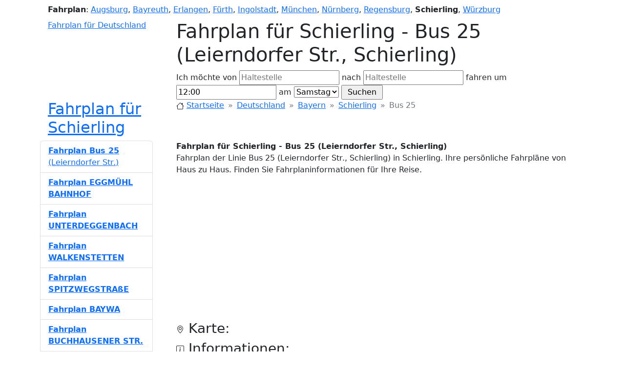

--- FILE ---
content_type: text/html; charset=UTF-8
request_url: https://bus-bahn-fahrplan.de/fahrplan-schierling/41/bus-25-leierndorfer-str-schierling
body_size: 5562
content:
<!doctype html>
<html xmlns="https://www.w3.org/1999/xhtml" xml:lang="de-DE" lang="de-DE" prefix="og: https://ogp.me/ns#">
<head>
    <title>Fahrplan für Schierling - Bus   25 (Leierndorfer Str., Schierling)</title>
    <meta property="og:title" content="Fahrplan für Schierling - Bus   25 (Leierndorfer Str., Schierling)"/>
    <meta http-equiv="X-UA-Compatible" content="IE=EmulateIE8, IE=9"/>
    <meta content="initial-scale=1.0, maximum-scale=5.0, user-scalable=1" name="viewport">
    <meta name="description"
          content="Fahrplan der Linie Bus   25 (Leierndorfer Str., Schierling) in Schierling. Ihre persönliche Fahrpläne von Haus zu Haus. Finden Sie Fahrplaninformationen für Ihre Reise."/>
    <meta property="og:description"
          content="Fahrplan der Linie Bus   25 (Leierndorfer Str., Schierling) in Schierling. Ihre persönliche Fahrpläne von Haus zu Haus. Finden Sie Fahrplaninformationen für Ihre Reise."/>
    <meta property="og:locale" content="de_DE"/>
    <meta property="og:site_name" content="Bus Bahn Fahrplan"/>
    <link property="og:url" content="https://bus-bahn-fahrplan.de"/>
    <link href="/_data/style_bbf4.css" rel="stylesheet"/>
    <link rel="icon" href="/favicon.ico"/>
    <meta name="keywords" content="Fahrpläne, Schierling, Fahrplan, line, Bus   25, Leierndorfer Str., Schierling, Fahrplan"/>
    <meta name="robots" content="all"/>
        <link href="https://cdn.jsdelivr.net/npm/bootstrap@5.2.3/dist/css/bootstrap.min.css" rel="stylesheet" integrity="sha384-rbsA2VBKQhggwzxH7pPCaAqO46MgnOM80zW1RWuH61DGLwZJEdK2Kadq2F9CUG65" crossorigin="anonymous">
    <script src="https://cdn.jsdelivr.net/npm/bootstrap@5.2.3/dist/js/bootstrap.bundle.min.js" integrity="sha384-kenU1KFdBIe4zVF0s0G1M5b4hcpxyD9F7jL+jjXkk+Q2h455rYXK/7HAuoJl+0I4" crossorigin="anonymous"></script>
    <link rel="stylesheet" href="https://cdn.jsdelivr.net/npm/bootstrap-icons@1.10.2/font/bootstrap-icons.css">
    <script type="text/javascript">
        var domain = 'bus-bahn-fahrplan.de';
        var base_src = '';
        var miasto='schierling_';
        var miasto_full='';
        var city_lat = 48.827;
        var city_lon = 12.163;
        var show_route_no=false;var draw_route=true;    </script>
    
            <script async src="https://pagead2.googlesyndication.com/pagead/js/adsbygoogle.js?client=ca-pub-1971656502481765" crossorigin="anonymous"></script>
                        <script type="text/javascript" src="//maps.googleapis.com/maps/api/js?key=AIzaSyASiMURC55YqvbG6z-PVyPw_rv1ssMn0GI"></script>
            <script type="text/javascript" src="/_data/scripts4_bbf4.js?rand=803639"></script>
            
</head>
<body itemscope itemtype="https://schema.org/WebPage" onload="initialize(0,0,0,0);">
<!-- 
Fahrplan für Schierling - Bus   25 (Leierndorfer Str., Schierling)
Fahrplan der Linie Bus   25 (Leierndorfer Str., Schierling) in Schierling. Ihre persönliche Fahrpläne von Haus zu Haus. Finden Sie Fahrplaninformationen für Ihre Reise.
 -->
<div class="container">
    <div id="row-1" class="ps-3">
        <div id="cities" class="my-2">
            <strong class="rj">Fahrplan</strong>:
            <a href="https://bus-bahn-fahrplan.de/fahrplan-augsburg/" title="Fahrplan für Augsburg">Augsburg</a>, 
<a href="https://bus-bahn-fahrplan.de/fahrplan-bayreuth/" title="Fahrplan für Bayreuth">Bayreuth</a>, 
<a href="https://bus-bahn-fahrplan.de/fahrplan-erlangen/" title="Fahrplan für Erlangen">Erlangen</a>, 
<a href="https://bus-bahn-fahrplan.de/fahrplan-fürth/" title="Fahrplan für Fürth">Fürth</a>, 
<a href="https://bus-bahn-fahrplan.de/fahrplan-ingolstadt/" title="Fahrplan für Ingolstadt">Ingolstadt</a>, 
<a href="https://bus-bahn-fahrplan.de/fahrplan-münchen/" title="Fahrplan für München">München</a>, 
<a href="https://bus-bahn-fahrplan.de/fahrplan-nürnberg/" title="Fahrplan für Nürnberg">Nürnberg</a>, 
<a href="https://bus-bahn-fahrplan.de/fahrplan-regensburg/" title="Fahrplan für Regensburg">Regensburg</a>, 
<strong>Schierling</strong>, 
<a href="https://bus-bahn-fahrplan.de/fahrplan-würzburg/" title="Fahrplan für Würzburg">Würzburg</a>        </div>
    </div>

    <div id="row-2" class="clearfix" itemscope itemtype="https://schema.org/WPHeader">
        <div class="w-25 ps-3 float-start">
            <a href="/" id="logo" title="Fahrplan für Deutschland">Fahrplan für Deutschland</a>
        </div>
        <div class="w-75 float-end">
            <div id="control_div">
                <h1 id="title">Fahrplan für Schierling - Bus   25 (Leierndorfer Str., Schierling)</h1>

                <form id="find" method="post" action="javascript:submit_form();" onsubmit="submit_form();">
                    <div class="search_div">
                        Ich möchte von                        <input type="text" name="from" id="from" value="" placeholder="Haltestelle"/>
                        nach                        <input type="text" name="to" id="to" value="" placeholder="Haltestelle"/>
                        fahren um                        <input type="text" name="time" id="time" value="12:00"/>
                        am                        <select name="niedziela2" id="niedziela2">
                            <option value="1" >Werktag</option>
                            <option value="2" selected="selected">Samstag</option>
                            <option value="3" >Sonntag</option>
                        </select>
                        <input type="button" onclick="submit_form()" value=" Suchen "/>
                                            </div>
                </form>
            </div>
        </div>
    </div>

    <div id="row-3" class="clearfix">
        <div class="w-25 ps-3 float-start">
            <div>
                <h2 class="desc_3">
                    <a href="https://bus-bahn-fahrplan.de/fahrplan-schierling" 
                            title="Fahrplan für Schierling">Fahrplan für Schierling</a>                </h2>
            </div>
        </div>
        <div class="w-75 float-end">
            <nav id="breadcrumbs" style="--bs-breadcrumb-divider:'&raquo;';" aria-label="breadcrumb" xmlns:v="https://rdf.data-vocabulary.org/#" z>
                <ol class="breadcrumb" typeof="v:Breadcrumb">
                    <li class="breadcrumb-item">
                        <svg xmlns="https://www.w3.org/2000/svg" width="16" height="16" fill="currentColor" class="bi bi-house" viewBox="0 0 16 16">
                            <path d="M8.707 1.5a1 1 0 0 0-1.414 0L.646 8.146a.5.5 0 0 0 .708.708L2 8.207V13.5A1.5 1.5 0 0 0 3.5 15h9a1.5 1.5 0 0 0 1.5-1.5V8.207l.646.647a.5.5 0 0 0 .708-.708L13 5.793V2.5a.5.5 0 0 0-.5-.5h-1a.5.5 0 0 0-.5.5v1.293L8.707 1.5ZM13 7.207V13.5a.5.5 0 0 1-.5.5h-9a.5.5 0 0 1-.5-.5V7.207l5-5 5 5Z"/>
                        </svg>
                        <a rel="v:url" property="v:title" href="/" title="Startseite">Startseite</a>
                    </li>

                    <li class="breadcrumb-item">
                        <a rel="v:url" property="v:title" href="/deutschland"
                           title="Fahrplan für Deutschland">Deutschland</a>
                    </li>

                    <li class="breadcrumb-item"><a rel="v:url" property="v:title" href="/deutschland/bayern" 
                            title="Fahrplan für Bayern">Bayern</a></li><li class="breadcrumb-item"><a rel="v:url" property="v:title" href="/fahrplan-schierling" 
                                title="Fahrplan für Schierling">Schierling</a></li><li class="breadcrumb-item active" aria-current="page" property="v:title">Bus   25</li>                </ol>
            </nav>
        </div>
    </div>

    <div id="row-4" class="clearfix">
        <div class="w-75 float-end" itemprop="mainContentOfPage">
            <div id="index_p" itemscope itemtype="https://schema.org/CreativeWork">
                <a name="bus-bahn-fahrplan"></a>
                <strong itemprop="headline">Fahrplan für Schierling - Bus   25 (Leierndorfer Str., Schierling)</strong>
                <p id="desc" itemprop="alternativeHeadline">
                    Fahrplan der Linie Bus   25 (Leierndorfer Str., Schierling) in Schierling. Ihre persönliche Fahrpläne von Haus zu Haus. Finden Sie Fahrplaninformationen für Ihre Reise.                </p>

                <ins class="adsbygoogle"
                     style="display:block"
                     data-ad-client="ca-pub-1971656502481765"
                     data-ad-slot="4774519786"
                     data-ad-format="auto"
                     data-full-width-responsive="true"></ins>

                <a name="karte"></a>
                <h3><svg xmlns="https://www.w3.org/2000/svg" width="16" height="16" fill="currentColor" class="bi bi-geo-alt" viewBox="0 0 16 16">
                        <path d="M12.166 8.94c-.524 1.062-1.234 2.12-1.96 3.07A31.493 31.493 0 0 1 8 14.58a31.481 31.481 0 0 1-2.206-2.57c-.726-.95-1.436-2.008-1.96-3.07C3.304 7.867 3 6.862 3 6a5 5 0 0 1 10 0c0 .862-.305 1.867-.834 2.94zM8 16s6-5.686 6-10A6 6 0 0 0 2 6c0 4.314 6 10 6 10z"/>
                        <path d="M8 8a2 2 0 1 1 0-4 2 2 0 0 1 0 4zm0 1a3 3 0 1 0 0-6 3 3 0 0 0 0 6z"/>
                    </svg> Karte:</h3>
                <div id="map_canvas" itemscope itemtype="https://schema.org/Map"></div>

                            </div>

            <div itemscope itemtype="https://schema.org/BusStation">
                <a name="informationen"></a>
                <h3><svg xmlns="https://www.w3.org/2000/svg" width="16" height="16" fill="currentColor" class="bi bi-info-square" viewBox="0 0 16 16">
                        <path d="M14 1a1 1 0 0 1 1 1v12a1 1 0 0 1-1 1H2a1 1 0 0 1-1-1V2a1 1 0 0 1 1-1h12zM2 0a2 2 0 0 0-2 2v12a2 2 0 0 0 2 2h12a2 2 0 0 0 2-2V2a2 2 0 0 0-2-2H2z"/>
                        <path d="m8.93 6.588-2.29.287-.082.38.45.083c.294.07.352.176.288.469l-.738 3.468c-.194.897.105 1.319.808 1.319.545 0 1.178-.252 1.465-.598l.088-.416c-.2.176-.492.246-.686.246-.275 0-.375-.193-.304-.533L8.93 6.588zM9 4.5a1 1 0 1 1-2 0 1 1 0 0 1 2 0z"/>
                    </svg> Informationen:</h3>
                <div itemscope itemtype="https://schema.org/Thing">
                    <div itemprop="name">Bus   25</div>
                    <div itemprop="description">Fahrplan der Linie Bus   25 (Leierndorfer Str., Schierling) in Schierling. Ihre persönliche Fahrpläne von Haus zu Haus. Finden Sie Fahrplaninformationen für Ihre Reise.</div>
                </div>
            </div>

            <a name="tags"></a>
            <h3><svg xmlns="https://www.w3.org/2000/svg" width="16" height="16" fill="currentColor" class="bi bi-tag" viewBox="0 0 16 16">
                    <path d="M6 4.5a1.5 1.5 0 1 1-3 0 1.5 1.5 0 0 1 3 0zm-1 0a.5.5 0 1 0-1 0 .5.5 0 0 0 1 0z"/>
                    <path d="M2 1h4.586a1 1 0 0 1 .707.293l7 7a1 1 0 0 1 0 1.414l-4.586 4.586a1 1 0 0 1-1.414 0l-7-7A1 1 0 0 1 1 6.586V2a1 1 0 0 1 1-1zm0 5.586 7 7L13.586 9l-7-7H2v4.586z"/>
                </svg> Tags:</h3>
            <div itemscope itemtype="https://schema.org/PostalAddress">
                <span class="badge bg-secondary">Fahrplan</span>
                                    <span class="badge bg-secondary" itemprop="addressLocality">Schierling</span>
                
                                    <span class="badge bg-secondary">Bus</span>
                
                <span class="badge bg-secondary">Bahn</span>
                                                    <span class="badge bg-secondary" itemprop="streetAddress">Oberdeggenbach Abzw.</span>
                                <span itemscope itemtype="https://schema.org/GeoCoordinates">
                                                        </span>
                                                <span class="badge bg-secondary" itemprop="addressRegion">Bayern</span>
                                <span class="badge bg-secondary" itemprop="addressCountry">Deutschland</span>
            </div>
        </div>

        <div class="w-25 float-start pe-5" itemscope itemtype="https://schema.org/WPSideBar">

            <div id="trasy_container">
                <ul id="trasy" class="list-group" itemprop="significantLinks">

            
                        <li itemscope itemtype="https://schema.org/BusStop" class="list-group-item list-group-item-action">
                            <a href="https://bus-bahn-fahrplan.de/fahrplan-schierling/41/bus-25-leierndorfer-str-schierling"
                                class="linie active"
                                
                                title="Fahrplan für Schierling - Bus   25 (Leierndorfer Str., Schierling)">
                                <strong> <span>Fahrplan Bus   25</span></strong> <span>(Leierndorfer Str.)</span></a>
                        </li>
                        <li itemscope itemtype="https://schema.org/BusStop" class="list-group-item list-group-item-action">
                            <a href="https://bus-bahn-fahrplan.de/fahrplan-schierling/41-786804/bus-25-leierndorfer-str-schierling-eggmühl-bahnhof"
                                class="linie "
                                onmouseover="marker['|41|Leierndorfer Str., Schierling|1'].setImage('/_data/img/circle2.gif');" onmouseout="marker['|41|Leierndorfer Str., Schierling|1'].setImage('/_data/img/circle.gif');"
                                title="Fahrplan Schierling - Bus   25 (Leierndorfer Str., Schierling) - Haltestelle Eggmühl Bahnhof">
                                <strong>Fahrplan EGGMÜHL BAHNHOF <span></span></strong> <span></span></a>
                        </li>
                        <li itemscope itemtype="https://schema.org/BusStop" class="list-group-item list-group-item-action">
                            <a href="https://bus-bahn-fahrplan.de/fahrplan-schierling/41-786086/bus-25-leierndorfer-str-schierling-unterdeggenbach"
                                class="linie "
                                onmouseover="marker['|41|Leierndorfer Str., Schierling|2'].setImage('/_data/img/circle2.gif');" onmouseout="marker['|41|Leierndorfer Str., Schierling|2'].setImage('/_data/img/circle.gif');"
                                title="Fahrplan Schierling - Bus   25 (Leierndorfer Str., Schierling) - Haltestelle Unterdeggenbach">
                                <strong>Fahrplan UNTERDEGGENBACH <span></span></strong> <span></span></a>
                        </li>
                        <li itemscope itemtype="https://schema.org/BusStop" class="list-group-item list-group-item-action">
                            <a href="https://bus-bahn-fahrplan.de/fahrplan-schierling/41-786112/bus-25-leierndorfer-str-schierling-walkenstetten"
                                class="linie "
                                onmouseover="marker['|41|Leierndorfer Str., Schierling|3'].setImage('/_data/img/circle2.gif');" onmouseout="marker['|41|Leierndorfer Str., Schierling|3'].setImage('/_data/img/circle.gif');"
                                title="Fahrplan Schierling - Bus   25 (Leierndorfer Str., Schierling) - Haltestelle Walkenstetten">
                                <strong>Fahrplan WALKENSTETTEN <span></span></strong> <span></span></a>
                        </li>
                        <li itemscope itemtype="https://schema.org/BusStop" class="list-group-item list-group-item-action">
                            <a href="https://bus-bahn-fahrplan.de/fahrplan-schierling/41-785998/bus-25-leierndorfer-str-schierling-spitzwegstrasse"
                                class="linie "
                                onmouseover="marker['|41|Leierndorfer Str., Schierling|4'].setImage('/_data/img/circle2.gif');" onmouseout="marker['|41|Leierndorfer Str., Schierling|4'].setImage('/_data/img/circle.gif');"
                                title="Fahrplan Schierling - Bus   25 (Leierndorfer Str., Schierling) - Haltestelle Spitzwegstraße">
                                <strong>Fahrplan SPITZWEGSTRAßE <span></span></strong> <span></span></a>
                        </li>
                        <li itemscope itemtype="https://schema.org/BusStop" class="list-group-item list-group-item-action">
                            <a href="https://bus-bahn-fahrplan.de/fahrplan-schierling/41-785992/bus-25-leierndorfer-str-schierling-baywa"
                                class="linie "
                                onmouseover="marker['|41|Leierndorfer Str., Schierling|5'].setImage('/_data/img/circle2.gif');" onmouseout="marker['|41|Leierndorfer Str., Schierling|5'].setImage('/_data/img/circle.gif');"
                                title="Fahrplan Schierling - Bus   25 (Leierndorfer Str., Schierling) - Haltestelle BayWa">
                                <strong>Fahrplan BAYWA <span></span></strong> <span></span></a>
                        </li>
                        <li itemscope itemtype="https://schema.org/BusStop" class="list-group-item list-group-item-action">
                            <a href="https://bus-bahn-fahrplan.de/fahrplan-schierling/41-785993/bus-25-leierndorfer-str-schierling-buchhausener-str"
                                class="linie "
                                onmouseover="marker['|41|Leierndorfer Str., Schierling|6'].setImage('/_data/img/circle2.gif');" onmouseout="marker['|41|Leierndorfer Str., Schierling|6'].setImage('/_data/img/circle.gif');"
                                title="Fahrplan Schierling - Bus   25 (Leierndorfer Str., Schierling) - Haltestelle Buchhausener Str.">
                                <strong>Fahrplan BUCHHAUSENER STR. <span></span></strong> <span></span></a>
                        </li>
                        <li itemscope itemtype="https://schema.org/BusStop" class="list-group-item list-group-item-action">
                            <a href="https://bus-bahn-fahrplan.de/fahrplan-schierling/41-785996/bus-25-leierndorfer-str-schierling-mannsdorfer-str"
                                class="linie "
                                onmouseover="marker['|41|Leierndorfer Str., Schierling|7'].setImage('/_data/img/circle2.gif');" onmouseout="marker['|41|Leierndorfer Str., Schierling|7'].setImage('/_data/img/circle.gif');"
                                title="Fahrplan Schierling - Bus   25 (Leierndorfer Str., Schierling) - Haltestelle Mannsdorfer Str.">
                                <strong>Fahrplan MANNSDORFER STR. <span></span></strong> <span></span></a>
                        </li>
                        <li itemscope itemtype="https://schema.org/BusStop" class="list-group-item list-group-item-action">
                            <a href="https://bus-bahn-fahrplan.de/fahrplan-schierling/41-785999/bus-25-leierndorfer-str-schierling-stifterstrasse"
                                class="linie "
                                onmouseover="marker['|41|Leierndorfer Str., Schierling|8'].setImage('/_data/img/circle2.gif');" onmouseout="marker['|41|Leierndorfer Str., Schierling|8'].setImage('/_data/img/circle.gif');"
                                title="Fahrplan Schierling - Bus   25 (Leierndorfer Str., Schierling) - Haltestelle Stifterstraße">
                                <strong>Fahrplan STIFTERSTRAßE <span></span></strong> <span></span></a>
                        </li>
                        <li itemscope itemtype="https://schema.org/BusStop" class="list-group-item list-group-item-action">
                            <a href="https://bus-bahn-fahrplan.de/fahrplan-schierling/41-785991/bus-25-leierndorfer-str-schierling-abzw-bahnhof"
                                class="linie "
                                onmouseover="marker['|41|Leierndorfer Str., Schierling|9'].setImage('/_data/img/circle2.gif');" onmouseout="marker['|41|Leierndorfer Str., Schierling|9'].setImage('/_data/img/circle.gif');"
                                title="Fahrplan Schierling - Bus   25 (Leierndorfer Str., Schierling) - Haltestelle Abzw. Bahnhof">
                                <strong>Fahrplan ABZW. BAHNHOF <span></span></strong> <span></span></a>
                        </li>
                        <li itemscope itemtype="https://schema.org/BusStop" class="list-group-item list-group-item-action">
                            <a href="https://bus-bahn-fahrplan.de/fahrplan-schierling/41-785997/bus-25-leierndorfer-str-schierling-rathaus"
                                class="linie "
                                onmouseover="marker['|41|Leierndorfer Str., Schierling|10'].setImage('/_data/img/circle2.gif');" onmouseout="marker['|41|Leierndorfer Str., Schierling|10'].setImage('/_data/img/circle.gif');"
                                title="Fahrplan Schierling - Bus   25 (Leierndorfer Str., Schierling) - Haltestelle Rathaus">
                                <strong>Fahrplan RATHAUS <span></span></strong> <span></span></a>
                        </li>
                        <li itemscope itemtype="https://schema.org/BusStop" class="list-group-item list-group-item-action">
                            <a href="https://bus-bahn-fahrplan.de/fahrplan-schierling/41-785157/bus-25-leierndorfer-str-schierling-gh-rohrmayer"
                                class="linie "
                                onmouseover="marker['|41|Leierndorfer Str., Schierling|11'].setImage('/_data/img/circle2.gif');" onmouseout="marker['|41|Leierndorfer Str., Schierling|11'].setImage('/_data/img/circle.gif');"
                                title="Fahrplan Schierling - Bus   25 (Leierndorfer Str., Schierling) - Haltestelle Gh. Rohrmayer">
                                <strong>Fahrplan GH. ROHRMAYER <span></span></strong> <span></span></a>
                        </li>
                        <li itemscope itemtype="https://schema.org/BusStop" class="list-group-item list-group-item-action">
                            <a href="https://bus-bahn-fahrplan.de/fahrplan-schierling/41-785041/bus-25-leierndorfer-str-schierling-oberdeggenbach-abzw"
                                class="linie "
                                onmouseover="marker['|41|Leierndorfer Str., Schierling|12'].setImage('/_data/img/circle2.gif');" onmouseout="marker['|41|Leierndorfer Str., Schierling|12'].setImage('/_data/img/circle.gif');"
                                title="Fahrplan Schierling - Bus   25 (Leierndorfer Str., Schierling) - Haltestelle Oberdeggenbach Abzw.">
                                <strong>Fahrplan OBERDEGGENBACH ABZW. <span></span></strong> <span></span></a>
                        </li>                </ul>
                <script type="text/plain" cookie-consent="targeting">
                  function draw_start(){      
                      alter_linia='Bus   25';alter_trasa='Leierndorfer Str., Schierling';draw_line('line','Bus   25|Leierndorfer Str., Schierling');
                      setTimeout("", 2000);
                  }
                  </script>
            </div>


            
            <ul id="sidebar-links" class="list-group" itemscope itemtype="https://schema.org/SiteNavigationElement">
                <li class="list-group-item list-group-item-action">
                    <a href="#bus-bahn-fahrplan" class="" title="Startseite">Startseite</a>
                    <svg xmlns="https://www.w3.org/2000/svg" width="16" height="16" fill="currentColor" class="bi bi-house" viewBox="0 0 16 16">
                        <path d="M8.707 1.5a1 1 0 0 0-1.414 0L.646 8.146a.5.5 0 0 0 .708.708L2 8.207V13.5A1.5 1.5 0 0 0 3.5 15h9a1.5 1.5 0 0 0 1.5-1.5V8.207l.646.647a.5.5 0 0 0 .708-.708L13 5.793V2.5a.5.5 0 0 0-.5-.5h-1a.5.5 0 0 0-.5.5v1.293L8.707 1.5ZM13 7.207V13.5a.5.5 0 0 1-.5.5h-9a.5.5 0 0 1-.5-.5V7.207l5-5 5 5Z"/>
                    </svg>
                </li>
                <li class="list-group-item list-group-item-action">
                    <a href="#karte" class="" title="Karte">Karte</a>
                    <svg xmlns="https://www.w3.org/2000/svg" width="16" height="16" fill="currentColor" class="bi bi-geo-alt" viewBox="0 0 16 16">
                        <path d="M12.166 8.94c-.524 1.062-1.234 2.12-1.96 3.07A31.493 31.493 0 0 1 8 14.58a31.481 31.481 0 0 1-2.206-2.57c-.726-.95-1.436-2.008-1.96-3.07C3.304 7.867 3 6.862 3 6a5 5 0 0 1 10 0c0 .862-.305 1.867-.834 2.94zM8 16s6-5.686 6-10A6 6 0 0 0 2 6c0 4.314 6 10 6 10z"/>
                        <path d="M8 8a2 2 0 1 1 0-4 2 2 0 0 1 0 4zm0 1a3 3 0 1 0 0-6 3 3 0 0 0 0 6z"/>
                    </svg>
                </li>
                                <li class="list-group-item list-group-item-action">
                    <a href="#informationen" class="" title="Informationen">Informationen</a>
                    <svg xmlns="https://www.w3.org/2000/svg" width="16" height="16" fill="currentColor" class="bi bi-info-square" viewBox="0 0 16 16">
                        <path d="M14 1a1 1 0 0 1 1 1v12a1 1 0 0 1-1 1H2a1 1 0 0 1-1-1V2a1 1 0 0 1 1-1h12zM2 0a2 2 0 0 0-2 2v12a2 2 0 0 0 2 2h12a2 2 0 0 0 2-2V2a2 2 0 0 0-2-2H2z"/>
                        <path d="m8.93 6.588-2.29.287-.082.38.45.083c.294.07.352.176.288.469l-.738 3.468c-.194.897.105 1.319.808 1.319.545 0 1.178-.252 1.465-.598l.088-.416c-.2.176-.492.246-.686.246-.275 0-.375-.193-.304-.533L8.93 6.588zM9 4.5a1 1 0 1 1-2 0 1 1 0 0 1 2 0z"/>
                    </svg>
                </li>
                <li class="list-group-item list-group-item-action">
                    <a href="#tags" class="" title="Tags">Tags</a>
                    <svg xmlns="https://www.w3.org/2000/svg" width="16" height="16" fill="currentColor" class="bi bi-tag" viewBox="0 0 16 16">
                        <path d="M6 4.5a1.5 1.5 0 1 1-3 0 1.5 1.5 0 0 1 3 0zm-1 0a.5.5 0 1 0-1 0 .5.5 0 0 0 1 0z"/>
                        <path d="M2 1h4.586a1 1 0 0 1 .707.293l7 7a1 1 0 0 1 0 1.414l-4.586 4.586a1 1 0 0 1-1.414 0l-7-7A1 1 0 0 1 1 6.586V2a1 1 0 0 1 1-1zm0 5.586 7 7L13.586 9l-7-7H2v4.586z"/>
                    </svg>
                </li>
            </ul>
        </div>
    </div>

    <footer class="container text-center" id="footer" itemscope itemtype="https://schema.org/WPFooter">
        <a href="https://bus-bahn-fahrplan.de/kontakt" title="Fahrplan - Kontakt">Kontakt</a>
        &nbsp; | &nbsp;
        <a href="https://bus-bahn-fahrplan.de/privacy-policy" title="Datenschutz Richtlinien">Datenschutz</a>
        &nbsp; | &nbsp;
        <a href="https://policies.google.com/technologies/partner-sites" target="_blank" title="Einhaltung der DSGVO unterstützen">DSGVO</a>

                                    &nbsp; | &nbsp;<a href="#" onclick="loadCookieConsentModal();return false;">Cookie-Einstellungen</a>
                    
        <div id="copy" class="normal"> &copy; <a href="/" title="Bus-Bahn-Fahrplan.de">Bus-Bahn-Fahrplan.de</a> 2026</div>
    </footer>
    <meta itemprop="isFamilyFriendly" content="true"/>
    <meta itemprop="dateCreated" content="2012-01-01"/>
    <meta itemprop="datePublished" content="2022-12-20"/>
</div>



        <script type="text/javascript">
        initialize(0,0,0,0);
    </script>
    



        

    
<div class="modal fade" id="exampleModal" tabindex="-1" aria-labelledby="exampleModalLabel" data-bs-backdrop="static" data-bs-keyboard="false" aria-hidden="true">
    <div class="spinner-border" role="status">
        <span class="visually-hidden">Loading...</span>
    </div>
    <div class="modal-dialog modal-xl d-flex justify-content-center"></div>
</div>

<script>
    function loadCookieConsentContent() {
        var xmlhttp = new XMLHttpRequest();
        xmlhttp.onreadystatechange = function() {
            if (xmlhttp.readyState == XMLHttpRequest.DONE) { // XMLHttpRequest.DONE == 4
                if (xmlhttp.status == 200) { document.getElementById("exampleModal").innerHTML = xmlhttp.responseText;
                } else if (xmlhttp.status == 400) {  alert('There was an error 400');
                } else { alert('something else other than 200 was returned');}
            }
        };
        xmlhttp.open("GET", "/cookieConsentContent.php", true);
        xmlhttp.send();
    }
    function setCookie(cname, cvalue, exdays) {
        const d = new Date();
        d.setTime(d.getTime() + (exdays*24*60*60*1000));
        let expires = "expires="+ d.toUTCString();
        document.cookie = cname + "=" + cvalue + ";" + expires + ";path=/";
    }
    function cookieConsentAccept() {
        setCookie('cookieConsent', 1, 180);
        (adsbygoogle = window.adsbygoogle || []).pauseAdRequests = 0;
        (adsbygoogle = window.adsbygoogle || []).push({google_ad_client:'ca-pub-1971656502481765'});

        if (true) {
            let head = document.getElementsByTagName('head')[0];
            let js = document.createElement("script");
            js.type = "text/javascript";
            js.src = '//maps.googleapis.com/maps/api/js?key=AIzaSyASiMURC55YqvbG6z-PVyPw_rv1ssMn0GI';
            head.appendChild(js);

            js = document.createElement("script");
            js.type = "text/javascript";
            js.src = '/_data/scripts4_bbf4.js?rand=974490';
            head.appendChild(js);

            initialize(0,0,0,0);
                    }
    }
    function cookieConsentDecline() {
        setCookie('cookieConsent', 0, -10);
    }
    function loadCookieConsentModal() {
        const myModal = new bootstrap.Modal(document.getElementById('exampleModal'), {});
        myModal.show();
        loadCookieConsentContent();
    }

    </script>

        <script>(adsbygoogle = window.adsbygoogle || []).push({google_ad_client:'ca-pub-1971656502481765'});</script>

</body>
</html>

--- FILE ---
content_type: text/html; charset=utf-8
request_url: https://www.google.com/recaptcha/api2/aframe
body_size: 267
content:
<!DOCTYPE HTML><html><head><meta http-equiv="content-type" content="text/html; charset=UTF-8"></head><body><script nonce="6ribeKjNL0eTOOiJUhIEWQ">/** Anti-fraud and anti-abuse applications only. See google.com/recaptcha */ try{var clients={'sodar':'https://pagead2.googlesyndication.com/pagead/sodar?'};window.addEventListener("message",function(a){try{if(a.source===window.parent){var b=JSON.parse(a.data);var c=clients[b['id']];if(c){var d=document.createElement('img');d.src=c+b['params']+'&rc='+(localStorage.getItem("rc::a")?sessionStorage.getItem("rc::b"):"");window.document.body.appendChild(d);sessionStorage.setItem("rc::e",parseInt(sessionStorage.getItem("rc::e")||0)+1);localStorage.setItem("rc::h",'1769273768102');}}}catch(b){}});window.parent.postMessage("_grecaptcha_ready", "*");}catch(b){}</script></body></html>